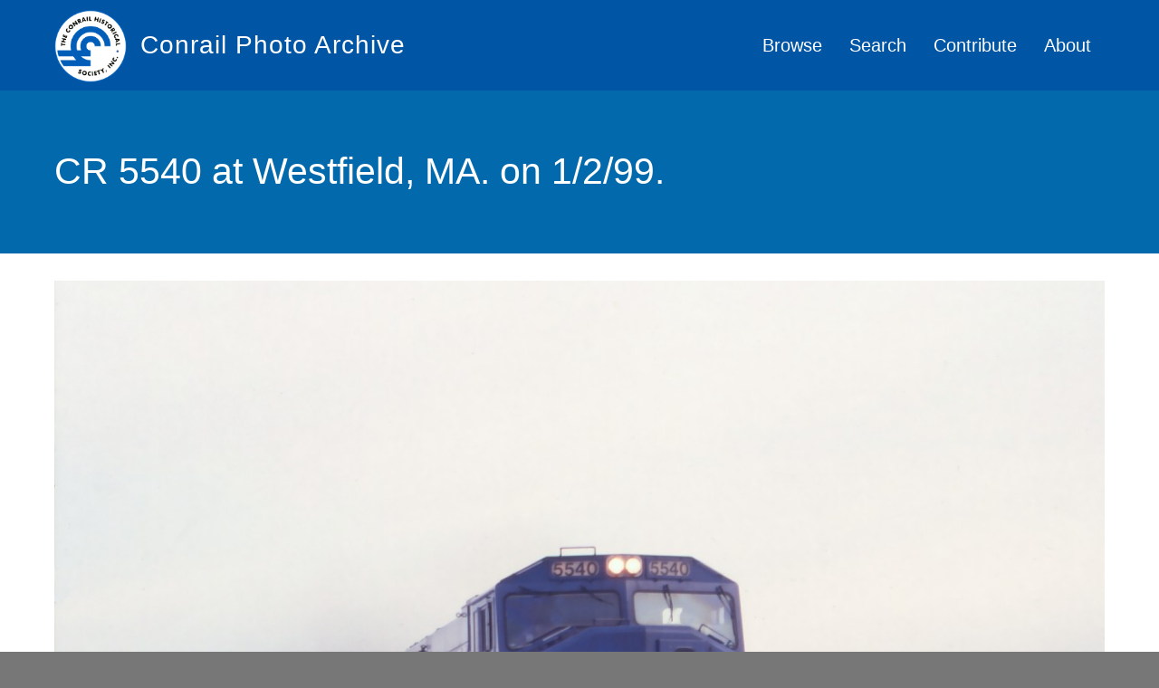

--- FILE ---
content_type: text/html; charset=UTF-8
request_url: https://conrailphotos.thecrhs.org/photos/cr-5540-at-westfield-ma-on-1299?page=1
body_size: 6844
content:
<!DOCTYPE html>
<html lang="en" dir="ltr" prefix="og: https://ogp.me/ns#">
  <head>
    <meta charset="utf-8"/>
<script async src="https://www.googletagmanager.com/gtag/js?id=UA-3611702-11"></script>
<script>window.dataLayer=window.dataLayer||[];function gtag(){dataLayer.push(arguments)};gtag("js",new Date());gtag("config","UA-3611702-11",{"groups":"default","anonymize_ip":true});</script>
<meta property="og:site_name" content="The CRHS&#039;s Conrail Photo Archive"/>
<link rel="canonical" href="https://conrailphotos.thecrhs.org/photos/cr-5540-at-westfield-ma-on-1299"/>
<meta name="description" content="SD60M 5540 with a TV5X at MP 107 in Westfield, MA. on Jan. 2, 1999."/>
<meta property="og:title" content="CR 5540 at Westfield, MA. on 1/2/99. on The CRHS&#039;s Conrail Photo Archive"/>
<link rel="image_src" href="https://conrailphotos.thecrhs.org/sites/default/files/CRHS-Photo-Gallery-OG.png"/>
<meta property="og:description" content="SD60M 5540 with a TV5X at MP 107 in Westfield, MA. on Jan. 2, 1999."/>
<meta property="og:image" content="https://conrailphotos.thecrhs.org/sites/default/files/styles/facebook_sharing_image/public/archive_photo/images/9589.jpg?itok=r7IiYS-h"/>
<meta property="og:longitude" content="-72.729326"/>
<meta property="og:latitude" content="42.126719"/>
<meta name="Generator" content="Drupal 9 (https://www.drupal.org)"/>
<meta name="MobileOptimized" content="width"/>
<meta name="HandheldFriendly" content="true"/>
<meta name="viewport" content="width=device-width, initial-scale=1.0"/>
<link href="//fonts.googleapis.com/css?family=Source+Sans+Pro:400italic,700italic,400,700" rel="stylesheet" type="text/css"/>
<link href="//fonts.googleapis.com/css?family=Source+Sans+Pro:300" rel="stylesheet" type="text/css"/>
<link href="//fonts.googleapis.com/css?family=Source+Sans+Pro:300italic" rel="stylesheet" type="text/css"/>
<link rel="shortcut icon" href="/sites/default/files/Photo-Gallery-Favicon_0_0.png" type="image/png"/>
<link rel="revision" href="https://conrailphotos.thecrhs.org/photos/cr-5540-at-westfield-ma-on-1299"/>

    <title>CR 5540 at Westfield, MA. on 1/2/99. | Conrail Photo Archive</title>
    <style>ul.dropdown-menu{display:none}</style>
    <link rel="stylesheet" media="all" href="/core/modules/system/css/components/align.module.css?t7dqsr"/>
<link rel="stylesheet" media="all" href="/core/modules/system/css/components/fieldgroup.module.css?t7dqsr"/>
<link rel="stylesheet" media="all" href="/core/modules/system/css/components/container-inline.module.css?t7dqsr"/>
<link rel="stylesheet" media="all" href="/core/modules/system/css/components/clearfix.module.css?t7dqsr"/>
<link rel="stylesheet" media="all" href="/core/modules/system/css/components/details.module.css?t7dqsr"/>
<link rel="stylesheet" media="all" href="/core/modules/system/css/components/hidden.module.css?t7dqsr"/>
<link rel="stylesheet" media="all" href="/core/modules/system/css/components/item-list.module.css?t7dqsr"/>
<link rel="stylesheet" media="all" href="/core/modules/system/css/components/js.module.css?t7dqsr"/>
<link rel="stylesheet" media="all" href="/core/modules/system/css/components/nowrap.module.css?t7dqsr"/>
<link rel="stylesheet" media="all" href="/core/modules/system/css/components/position-container.module.css?t7dqsr"/>
<link rel="stylesheet" media="all" href="/core/modules/system/css/components/progress.module.css?t7dqsr"/>
<link rel="stylesheet" media="all" href="/core/modules/system/css/components/reset-appearance.module.css?t7dqsr"/>
<link rel="stylesheet" media="all" href="/core/modules/system/css/components/resize.module.css?t7dqsr"/>
<link rel="stylesheet" media="all" href="/core/modules/system/css/components/sticky-header.module.css?t7dqsr"/>
<link rel="stylesheet" media="all" href="/core/modules/system/css/components/system-status-counter.css?t7dqsr"/>
<link rel="stylesheet" media="all" href="/core/modules/system/css/components/system-status-report-counters.css?t7dqsr"/>
<link rel="stylesheet" media="all" href="/core/modules/system/css/components/system-status-report-general-info.css?t7dqsr"/>
<link rel="stylesheet" media="all" href="/core/modules/system/css/components/tablesort.module.css?t7dqsr"/>
<link rel="stylesheet" media="all" href="/core/modules/system/css/components/tree-child.module.css?t7dqsr"/>
<link rel="stylesheet" media="all" href="/core/modules/views/css/views.module.css?t7dqsr"/>
<link rel="stylesheet" media="all" href="https://cdn.jsdelivr.net/npm/bootstrap@3.4.1/dist/css/bootstrap.min.css" integrity="sha256-bZLfwXAP04zRMK2BjiO8iu9pf4FbLqX6zitd+tIvLhE=" crossorigin="anonymous"/>
<link rel="stylesheet" media="all" href="https://cdn.jsdelivr.net/npm/@unicorn-fail/drupal-bootstrap-styles@0.0.2/dist/3.4.0/8.x-3.x/drupal-bootstrap.min.css" integrity="sha512-tGFFYdzcicBwsd5EPO92iUIytu9UkQR3tLMbORL9sfi/WswiHkA1O3ri9yHW+5dXk18Rd+pluMeDBrPKSwNCvw==" crossorigin="anonymous"/>
<link rel="stylesheet" media="all" href="/themes/dxpr_theme/css/dxpr-theme.admin.css?t7dqsr"/>
<link rel="stylesheet" media="all" href="/themes/dxpr_theme/vendor/bootstrap3/css/bootstrap.min.css?t7dqsr"/>
<link rel="stylesheet" media="all" href="/sites/default/files/color/dxpr_theme-0a17d06d/footer-menu.css?t7dqsr"/>
<link rel="stylesheet" media="all" href="/sites/default/files/color/dxpr_theme-0a17d06d/dxpr-theme-header.css?t7dqsr"/>
<link rel="stylesheet" media="all" href="/sites/default/files/color/dxpr_theme-0a17d06d/dxpr-theme-header--top.css?t7dqsr"/>
<link rel="stylesheet" media="all" href="/sites/default/files/color/dxpr_theme-0a17d06d/dxpr-theme-header--mobile.css?t7dqsr"/>
<link rel="stylesheet" media="all" href="/sites/default/files/color/dxpr_theme-0a17d06d/bootstrap-3.css?t7dqsr"/>
<link rel="stylesheet" media="all" href="/sites/default/files/color/dxpr_theme-0a17d06d/bootstrap-theme.css?t7dqsr"/>
<link rel="stylesheet" media="all" href="/sites/default/files/color/dxpr_theme-0a17d06d/jquery-ui.css?t7dqsr"/>
<link rel="stylesheet" media="all" href="/sites/default/files/color/dxpr_theme-0a17d06d/forms.css?t7dqsr"/>
<link rel="stylesheet" media="all" href="/sites/default/files/color/dxpr_theme-0a17d06d/layout.css?t7dqsr"/>
<link rel="stylesheet" media="all" href="/sites/default/files/color/dxpr_theme-0a17d06d/page-title.css?t7dqsr"/>
<link rel="stylesheet" media="all" href="/sites/default/files/color/dxpr_theme-0a17d06d/typography.css?t7dqsr"/>
<link rel="stylesheet" media="all" href="/sites/default/files/color/dxpr_theme-0a17d06d/dxpr-theme-header--side.css?t7dqsr"/>
<link rel="stylesheet" media="all" href="/sites/default/files/color/dxpr_theme-0a17d06d/pager-prevnext.css?t7dqsr"/>
<link rel="stylesheet" media="all" href="/sites/default/files/color/dxpr_theme-0a17d06d/drupal-webform.css?t7dqsr"/>
<link rel="stylesheet" media="all" href="/sites/default/files/color/dxpr_theme-0a17d06d/dxpr-theme-builder.css?t7dqsr"/>
<link rel="stylesheet" media="all" href="/sites/default/files/color/dxpr_theme-0a17d06d/helper-classes.css?t7dqsr"/>
<link rel="stylesheet" media="all" href="/sites/default/files/asset_injector/css/global_dxpr_theme_modifications-cf0b92ea509561654a4c6bb87a9c042b.css?t7dqsr"/>
<link rel="stylesheet" media="print" href="/sites/default/files/asset_injector/css/global_print_css-839c0a62e2a79c037dbbd0461ea007a3.css?t7dqsr"/>

    <script src="/themes/dxpr_theme/vendor/modernizr-custom-d8-dxpr-theme.js?v=3.8.0"></script>
<script src="/core/misc/modernizr-additional-tests.js?v=3.8.0"></script>

  </head>
  <body class="page-node-7993 html path-node page-node-type-archive-photo navbar-is-static-top has-glyphicons body--dxpr-theme-header-top body--dxpr-theme-header-not-overlay body--dxpr-theme-header-normal">
    <script>var dxpr_themeNavBreakpoint=1200;var dxpr_themeWindowWidth=window.innerWidth;if(dxpr_themeWindowWidth>dxpr_themeNavBreakpoint){document.body.className+=' body--dxpr-theme-nav-desktop';}else{document.body.className+=' body--dxpr-theme-nav-mobile';}</script>
    <a href="#main-content" class="visually-hidden focusable skip-link">
      Skip to main content
    </a>
    
      <div class="dialog-off-canvas-main-canvas" data-off-canvas-main-canvas>
    <div class="dxpr-theme-boxed-container">


                                          
    <header class="navbar dxpr-theme-header dxpr-theme-header--top navbar-is-static-top dxpr-theme-header--normal dxpr-theme-header--hover-opacity dxpr-theme-header--sticky" data-spy="affix" data-offset-top="60" id="navbar" role="banner">
            <div class="container navbar-container">
                  <div class="row container-row"><div class="col-sm-12 container-col">
                <div class="navbar-header">
            <div class="region region-navigation">
        <div class="wrap-branding">
        <a class="logo navbar-btn" href="/index.php/" title="Home" rel="home">
      <img id="logo" src="/sites/default/files/CRHS_2021_Logo_White.png" alt="Home"/>
    </a>
        <a class="name navbar-brand" href="/index.php/" title="Home" rel="home">Conrail Photo Archive</a>
      </div>
  
  </div>

                                <a id="dxpr-theme-menu-toggle" href="#" class="three-dash"><span></span><div class="screenreader-text visually-hidden">Toggle menu</div></a>
                  </div>

                            <nav role="navigation" id="dxpr-theme-main-menu" class="dxpr-theme-main-menu ">
              <div class="region region-navigation-collapsible">
                                                                <section id="block-dxpr-theme-main-menu" class="settings-tray-editable block block-system block-system-menu-blockmain clearfix" data-drupal-settingstray="editable">
  
          

      
              <ul class="menu nav navbar-nav">
                            <li class="expanded dropdown">
        <a href="/index.php/galleries" data-drupal-link-system-path="galleries">Browse</a>
                  </li>
                        <li class="expanded dropdown">
        <a href="/index.php/photo-search" data-drupal-link-system-path="photo-search">Search</a>
                  </li>
                        <li class="expanded dropdown">
        <a href="/index.php/contribute" data-drupal-link-system-path="node/558">Contribute</a>
                  </li>
                        <li class="expanded dropdown">
        <a href="/index.php/about" data-drupal-link-system-path="node/42385">About</a>
                  </li>
        </ul>
  


  </section>

  </div>

            </nav>
                          </div></div>
              </div>
    </header>
  
<div class="wrap-containers">



        <div class="page-title-full-width-container" id="page-title-full-width-container">
          <header role="banner" id="page-title" class="container page-title-container">
            
    <h1 class="page-title"><span>CR 5540 at Westfield, MA. on 1/2/99.</span>
</h1>




      </header>
    </div>
  

    <div role="main" class="main-container container js-quickedit-main-content clearfix">
        <div class="row">
                
                          
      <section class="col-sm-12">

                
                
                          <a id="main-content"></a>
            <div class="region region-content">
    <div data-drupal-messages-fallback class="hidden"></div>
  <article role="article" class="archive-photo full clearfix node">

  
    
  <div class="content">
          
            <div class="field field--name-field-archiveimage field--type-image field--label-hidden field--item">  <a href="https://conrailphotos.thecrhs.org/sites/default/files/archive_photo/images/9589.jpg"><img src="/sites/default/files/archive_photo/images/9589.jpg" width="1262" height="898" class="img-responsive"/>
</a>
</div>
      
            <div class="field field--name-body field--type-text-with-summary field--label-hidden field--item">SD60M 5540 with a TV5X at MP 107 in Westfield, MA. on Jan. 2, 1999.</div>
      
<div class="row photo-details-row">
      
<div class="col-md-6 col-xs-12">
      
  <div class="field field--name-field-photographer-reference field--type-entity-reference field--label-inline">
    <div class="field--label">Photographer</div>
              <div class="field--item"><a href="/photographers/carl-weber" hreflang="en">Carl Weber</a></div>
          </div>

  <div class="field field--name-field-photo-date field--type-datetime field--label-inline">
    <div class="field--label">Photo Date</div>
              <div class="field--item"><time datetime="1999-01-02T12:00:00Z">01/02/99</time>
</div>
          </div>

  <div class="field field--name-field-location-name field--type-string field--label-inline">
    <div class="field--label">Photo Location Name</div>
              <div class="field--item">MP 107</div>
          </div>

  </div>

<div class="col-md-6 col-xs-12">
      
  <div class="field field--name-field-conrail-road-number field--type-string field--label-inline">
    <div class="field--label">Conrail Road Number</div>
          <div class="field--items">
              <div class="field--item">5540</div>
              </div>
      </div>

  <div class="field field--name-field-builder field--type-entity-reference field--label-inline">
    <div class="field--label">Builder</div>
          <div class="field--items">
              <div class="field--item">EMD</div>
              </div>
      </div>

  </div>

  </div>
<div class="photo-terms-list form-item js-form-item form-wrapper js-form-wrapper panel panel-default" id="bootstrap-panel">

              <div class="panel-heading">
                          <div class="panel-title">See More</div>
              </div>
      
            
    
    <div class="panel-body">
            
      <div class="field field--name-field-photo-galleries field--type-entity-reference field--label-hidden field--items">
              <div class="field--item"><span class="taxonomy-term count-1"><a href="/galleries/photos">Photos</a></span>
 <span class="taxonomy-term count-2"><a href="/galleries/conrail-locomotives">Conrail Locomotives</a></span>
 <span class="taxonomy-term count-3"><a href="/galleries/emd-gp-sd-sw-f-and-mp-series">EMD - GP, SD, SW, F, and MP Series</a></span>
 <span class="taxonomy-term count-4"><a href="/galleries/emd-sd-six-axle-units">EMD SD Six Axle Units</a></span>
 <span class="taxonomy-term count-5"><a href="/galleries/emd-sd60m">EMD SD60M</a></span>
</div>
              <div class="field--item"><span class="taxonomy-term count-1"><a href="/galleries/photos">Photos</a></span>
 <span class="taxonomy-term count-2"><a href="/galleries/on-location-with-conrail">On Location with Conrail</a></span>
 <span class="taxonomy-term count-3"><a href="/galleries/conrails-boston-line">Conrail&#039;s Boston Line</a></span>
</div>
              <div class="field--item"><span class="taxonomy-term count-1"><a href="/galleries/photos">Photos</a></span>
 <span class="taxonomy-term count-2"><a href="/galleries/conrail-scenic-and-action-photographs">Conrail Scenic and Action Photographs</a></span>
 <span class="taxonomy-term count-3"><a href="/galleries/carl-webers-various-conrail-photography">Carl Weber&#039;s Various Conrail Photography</a></span>
 <span class="taxonomy-term count-4"><a href="/galleries/carl-webers-conrail-action-1996-1999">Carl Weber&#039;s ConRail Action  1996-1999</a></span>
</div>
          </div>
  
          </div>
  
    
</div>

            <div class="field field--name-field-photo-location field--type-geolocation field--label-hidden field--item"><div>
    <div class="geolocation-map-controls">
          </div>

    <div class="geolocation-map-container js-show"></div>

    </div>
</div>
      
      </div>

          <footer class="submitted">
      
      <div class="author">
        Submitted by <span><span>CRHS Admin</span></span>
 on <span>Sat, 09/26/2020 - 23:20</span>
        
      </div>
    </footer>
        
  
</article>

                                                            <section class="views-element-container settings-tray-editable block block-views block-views-blockrelated-photos-block-1 clearfix" id="block-views-block-related-photos-block-1" data-drupal-settingstray="editable">
  
          

      <div class="form-group"><div class="view view-related-photos view-id-related_photos view-display-id-block_1 js-view-dom-id-3adf8172a0cf0e975fdbb1dfe63d1b7ca85dc556e608a99cc6eef81fd28c852e">
  
    
      <div class="view-header">
      <h2>More photos like this</h2>
    </div>
      
      <div class="view-content">
      <div id="views-bootstrap-related-photos-block-1" class="grid views-view-grid horizontal">
            <div class="row row-1">
                  <div class="col col-xs-6 col-sm-3 col-md-3 col-lg-3 col-1">
            <div class="views-field views-field-field-archiveimage"><div class="field-content">  <a href="/photos/cr-5573-derry-pa" hreflang="en"><img src="/sites/default/files/styles/4x3_500px_crop/public/archiveimages/CR5573B_edited-1_0.jpg?itok=dnm8FUBm" width="600" height="400" alt="" class="img-responsive"/>

</a>
</div></div><div class="views-field views-field-title"><h3 class="field-content"><a href="/photos/cr-5573-derry-pa" hreflang="en">CR 5573 DERRY PA</a></h3></div><div class="views-field views-field-term-node-tid"><span class="field-content"><a href="/galleries/conrails-pittsburgh-line">Conrail&#039;s Pittsburgh Line</a><a href="/galleries/emd-sd60m">EMD SD60M</a><a href="/galleries/rich-bowes-conrail-photographs">Rich Bowes&#039; Conrail Photographs</a></span></div>
          </div>
                  <div class="col col-xs-6 col-sm-3 col-md-3 col-lg-3 col-2">
            <div class="views-field views-field-field-archiveimage"><div class="field-content">  <a href="/photos/cr-5572-wyomissing-pa" hreflang="en"><img src="/sites/default/files/styles/4x3_500px_crop/public/archiveimages/CR5572B_edited-1_0.jpg?itok=qLrcv8lZ" width="600" height="400" alt="" class="img-responsive"/>

</a>
</div></div><div class="views-field views-field-title"><h3 class="field-content"><a href="/photos/cr-5572-wyomissing-pa" hreflang="en">CR 5572 WYOMISSING PA</a></h3></div><div class="views-field views-field-term-node-tid"><span class="field-content"><a href="/galleries/conrails-harrisburg-line">Conrail&#039;s Harrisburg Line</a><a href="/galleries/emd-sd60m">EMD SD60M</a><a href="/galleries/rich-bowes-conrail-photographs">Rich Bowes&#039; Conrail Photographs</a></span></div>
          </div>
                  <div class="col col-xs-6 col-sm-3 col-md-3 col-lg-3 col-3">
            <div class="views-field views-field-field-archiveimage"><div class="field-content">  <a href="/photos/cr-5571-sunbury-pa" hreflang="en"><img src="/sites/default/files/styles/4x3_500px_crop/public/archiveimages/CR5571A_edited-1.jpg?itok=8UQ_-PCh" width="600" height="400" alt="" class="img-responsive"/>

</a>
</div></div><div class="views-field views-field-title"><h3 class="field-content"><a href="/photos/cr-5571-sunbury-pa" hreflang="en">CR 5571 SUNBURY PA</a></h3></div><div class="views-field views-field-term-node-tid"><span class="field-content"><a href="/galleries/buffalo-line">Buffalo Line</a><a href="/galleries/conrails-buffalo-line">Conrail&#039;s Buffalo Line</a><a href="/galleries/emd-sd60m">EMD SD60M</a><a href="/galleries/rich-bowes-conrail-photographs">Rich Bowes&#039; Conrail Photographs</a></span></div>
          </div>
                  <div class="col col-xs-6 col-sm-3 col-md-3 col-lg-3 col-4">
            <div class="views-field views-field-field-archiveimage"><div class="field-content">  <a href="/photos/cr-5570-swatara-pa" hreflang="en"><img src="/sites/default/files/styles/4x3_500px_crop/public/archiveimages/CR5570A_edited-1.jpg?itok=GEN__6a4" width="600" height="400" alt="" class="img-responsive"/>

</a>
</div></div><div class="views-field views-field-title"><h3 class="field-content"><a href="/photos/cr-5570-swatara-pa" hreflang="en">CR 5570 SWATARA PA</a></h3></div><div class="views-field views-field-term-node-tid"><span class="field-content"><a href="/galleries/conrails-pittsburgh-line">Conrail&#039;s Pittsburgh Line</a><a href="/galleries/emd-sd60m">EMD SD60M</a><a href="/galleries/rich-bowes-conrail-photographs">Rich Bowes&#039; Conrail Photographs</a></span></div>
          </div>
                
        
        
              </div>
      </div>

    </div>
  
        <nav role="navigation" aria-labelledby="pagination-heading">
    <h4 class="sr-only">Pagination</h4>
    <ul class="pager js-pager__items">
              <li class="previous">
          <a href="/photos/cr-5540-at-westfield-ma-on-1299?page=0" title="Go to previous page" rel="prev">
            <span class="sr-only">Previous page</span>
            <span aria-hidden="true">‹‹ MORE</span>
          </a>
        </li>
                    <li class="next">
          <a href="/photos/cr-5540-at-westfield-ma-on-1299?page=2" title="Go to next page" rel="next">
            <span class="sr-only">Next page</span>
            <span aria-hidden="true">MORE ››</span>
          </a>
        </li>
          </ul>
  </nav>

          </div>
</div>

  </section>

  </div>

              </section>

                    </div><!-- end .ow -->
      </div><!-- end main-container -->

          <div class="container content-bottom-container">
            <div class="row container-row"><div class="col-sm-12 container-col">
              <div class="region region-content-bottom">
                                                                <section id="block-crhspromo" class="settings-tray-editable block block-block-content block-block-contentaccdf43c-7b61-44b0-9ebe-4ac48fd919d9 clearfix" data-drupal-settingstray="editable">
  
          

      
            <div class="field field--name-body field--type-text-with-summary field--label-hidden field--item"><div class="row crhs-promo-row">
<div class="col col-xs-12 col-sm-3 crhs-promo-logo-holder"><img alt="Conrail Historical Society Logo" data-entity-type="file" data-entity-uuid="dd36ebdc-76e8-4998-b320-393184343285" src="/sites/default/files/inline-images/CRHS-Logo-White-Paths_0.png"/></div>

<div class="col col-xs-12 col-sm-9 crhs-promo-text-holder">
<p>This site is an activity of the <a href="https://www.thecrhs.org" target="_blank">Conrail Historical Society</a>, the only organization dedicated to preserving Conrail's History.</p>
</div>
</div>
</div>
      
  </section>

  </div>

            </div></div>
          </div>
  </div>

      <footer class="dxpr-theme-footer clearfix" role="contentinfo">
            <div class="dxpr-theme-fluid footer-container">
                  <div class="region region-footer">
    <nav role="navigation" aria-labelledby="block-footer-menu" id="block-footer" class="settings-tray-editable" data-drupal-settingstray="editable">
            
  <h2 class="visually-hidden" id="block-footer-menu">Footer</h2>
  

        
      <ul class="menu menu--footer nav">
                      <li class="first last">
                                        <a href="/index.php/user/login" data-drupal-link-system-path="user/login">Photo Contributor Login</a>
              </li>
        </ul>
  

  </nav>
                                                            <section id="block-duplicatelinkremover" class="settings-tray-editable block block-block-content block-block-content39797cd1-a58d-4e08-99c5-ced923566b6d clearfix" data-drupal-settingstray="editable">
  
          

      
            <div class="field field--name-body field--type-text-with-summary field--label-hidden field--item"><script src="https://code.jquery.com/jquery-3.6.0.min.js"></script>
<script>$(document).ready(function(){var links={};$('.field--name-field-photo-galleries a').each(function(){var href=$(this).attr('href');if(links[href]){$(this).remove();}else{links[href]=true;}});});</script></div>
      
  </section>

  </div>

              </div>
    </footer>
  
</div><!-- end dxpr-theme-boxed-container -->

  </div>

    <script type="application/json" data-drupal-selector="drupal-settings-json">{"path":{"baseUrl":"\/","scriptPath":null,"pathPrefix":"","currentPath":"node\/7993","currentPathIsAdmin":false,"isFront":false,"currentLanguage":"en","currentQuery":{"page":"1"}},"pluralDelimiter":"\u0003","suppressDeprecationErrors":true,"ajaxPageState":{"libraries":"asset_injector\/css\/global_dxpr_theme_modifications,asset_injector\/css\/global_print_css,bootstrap\/popover,bootstrap\/tooltip,dxpr_theme\/admin,dxpr_theme\/bootstrap-3,dxpr_theme\/bootstrap-theme,dxpr_theme\/bootstrap3,dxpr_theme\/drupal-webform,dxpr_theme\/dxpr-theme-builder,dxpr_theme\/dxpr-theme-header,dxpr_theme\/dxpr-theme-header--mobile,dxpr_theme\/dxpr-theme-header--side,dxpr_theme\/dxpr-theme-header--top,dxpr_theme\/footer-menu,dxpr_theme\/forms,dxpr_theme\/global-styling,dxpr_theme\/helper-classes,dxpr_theme\/jquery-ui,dxpr_theme\/layout,dxpr_theme\/page-title,dxpr_theme\/pager-prevnext,dxpr_theme\/typography,geolocation\/map_center.fitlocations,google_analytics\/google_analytics,system\/base,views\/views.ajax,views\/views.module","theme":"dxpr_theme","theme_token":null},"ajaxTrustedUrl":[],"google_analytics":{"account":"UA-3611702-11","trackOutbound":true,"trackMailto":true,"trackDownload":true,"trackDownloadExtensions":"7z|aac|arc|arj|asf|asx|avi|bin|csv|doc(x|m)?|dot(x|m)?|exe|flv|gif|gz|gzip|hqx|jar|jpe?g|js|mp(2|3|4|e?g)|mov(ie)?|msi|msp|pdf|phps|png|ppt(x|m)?|pot(x|m)?|pps(x|m)?|ppam|sld(x|m)?|thmx|qtm?|ra(m|r)?|sea|sit|tar|tgz|torrent|txt|wav|wma|wmv|wpd|xls(x|m|b)?|xlt(x|m)|xlam|xml|z|zip"},"bootstrap":{"forms_has_error_value_toggle":1,"popover_enabled":1,"popover_animation":1,"popover_auto_close":1,"popover_container":"body","popover_content":"","popover_delay":"0","popover_html":0,"popover_placement":"top","popover_selector":"","popover_title":"","popover_trigger":"click","tooltip_enabled":1,"tooltip_animation":1,"tooltip_container":"body","tooltip_delay":"0","tooltip_html":0,"tooltip_placement":"auto top","tooltip_selector":"","tooltip_trigger":"hover"},"views":{"ajax_path":"\/views\/ajax","ajaxViews":{"views_dom_id:3adf8172a0cf0e975fdbb1dfe63d1b7ca85dc556e608a99cc6eef81fd28c852e":{"view_name":"related_photos","view_display_id":"block_1","view_args":"7993\/66,498,669","view_path":"\/node\/7993","view_base_path":null,"view_dom_id":"3adf8172a0cf0e975fdbb1dfe63d1b7ca85dc556e608a99cc6eef81fd28c852e","pager_element":0}}},"geolocation":{"maps":{"map-697261e4d220b":{"map_center":{"fit_bounds":{"map_center_id":"fit_bounds","option_id":"fit_bounds","settings":{"reset_zoom":true},"weight":-101}}}}},"field_group":{"fieldset":{"mode":"default","context":"view","settings":{"element":"div","show_label":false,"label_element":"h3","label_element_classes":"","attributes":"","effect":"none","speed":"fast","id":"","classes":"photo-terms-list","description":""}},"html_element":{"mode":"default","context":"view","settings":{"element":"div","show_label":false,"label_element":"h3","label_element_classes":"","attributes":"","effect":"none","speed":"fast","id":"","classes":"col-md-6 col-xs-12","description":"","open":false,"required_fields":false}}},"dxpr_themeSettings":{"headerHeight":"100","headerOffset":"60","headerMobileHeight":"60"},"user":{"uid":0,"permissionsHash":"e4e6db0e577a636108725733132a49a0dfba54bd1040f0de774b63f977472ab1"}}</script>
<script src="/core/assets/vendor/jquery/jquery.min.js?v=3.5.1"></script>
<script src="/core/assets/vendor/underscore/underscore-min.js?v=1.9.1"></script>
<script src="/themes/dxpr_theme/vendor/bootstrap3/js/bootstrap.min.js?t7dqsr"></script>
<script src="/core/assets/vendor/jquery-once/jquery.once.min.js?v=2.2.3"></script>
<script src="/core/misc/drupalSettingsLoader.js?v=9.0.1"></script>
<script src="/core/misc/drupal.js?v=9.0.1"></script>
<script src="/core/misc/drupal.init.js?v=9.0.1"></script>
<script src="/modules/contrib/google_analytics/js/google_analytics.js?v=9.0.1"></script>
<script src="https://cdn.jsdelivr.net/npm/bootstrap@3.4.1/dist/js/bootstrap.min.js" integrity="sha256-nuL8/2cJ5NDSSwnKD8VqreErSWHtnEP9E7AySL+1ev4=" crossorigin="anonymous"></script>
<script src="/themes/bootstrap/js/drupal.bootstrap.js?t7dqsr"></script>
<script src="/themes/bootstrap/js/attributes.js?t7dqsr"></script>
<script src="/themes/bootstrap/js/theme.js?t7dqsr"></script>
<script src="/themes/dxpr_theme/vendor/classie.js?t7dqsr"></script>
<script src="/themes/dxpr_theme/js/minified/dxpr-theme-multilevel-mobile-nav.min.js?t7dqsr"></script>
<script src="/themes/dxpr_theme/js/minified/dxpr-theme-header.min.js?t7dqsr"></script>
<script src="/themes/bootstrap/js/popover.js?t7dqsr"></script>
<script src="/themes/bootstrap/js/tooltip.js?t7dqsr"></script>
<script src="/core/assets/vendor/jquery-form/jquery.form.min.js?v=4.22"></script>
<script src="/core/misc/progress.js?v=9.0.1"></script>
<script src="/themes/bootstrap/js/misc/progress.js?t7dqsr"></script>
<script src="/core/misc/ajax.js?v=9.0.1"></script>
<script src="/themes/bootstrap/js/misc/ajax.js?t7dqsr"></script>
<script src="/core/modules/views/js/base.js?v=9.0.1"></script>
<script src="/core/modules/views/js/ajax_view.js?v=9.0.1"></script>
<script src="/themes/bootstrap/js/modules/views/ajax_view.js?t7dqsr"></script>
<script src="/modules/geolocation/js/MapCenter/fitlocations.js?t7dqsr"></script>

    <div class="hidden" id="dxpr-theme-js-seed">sfy39587stp18</div>
  </body>
</html>
